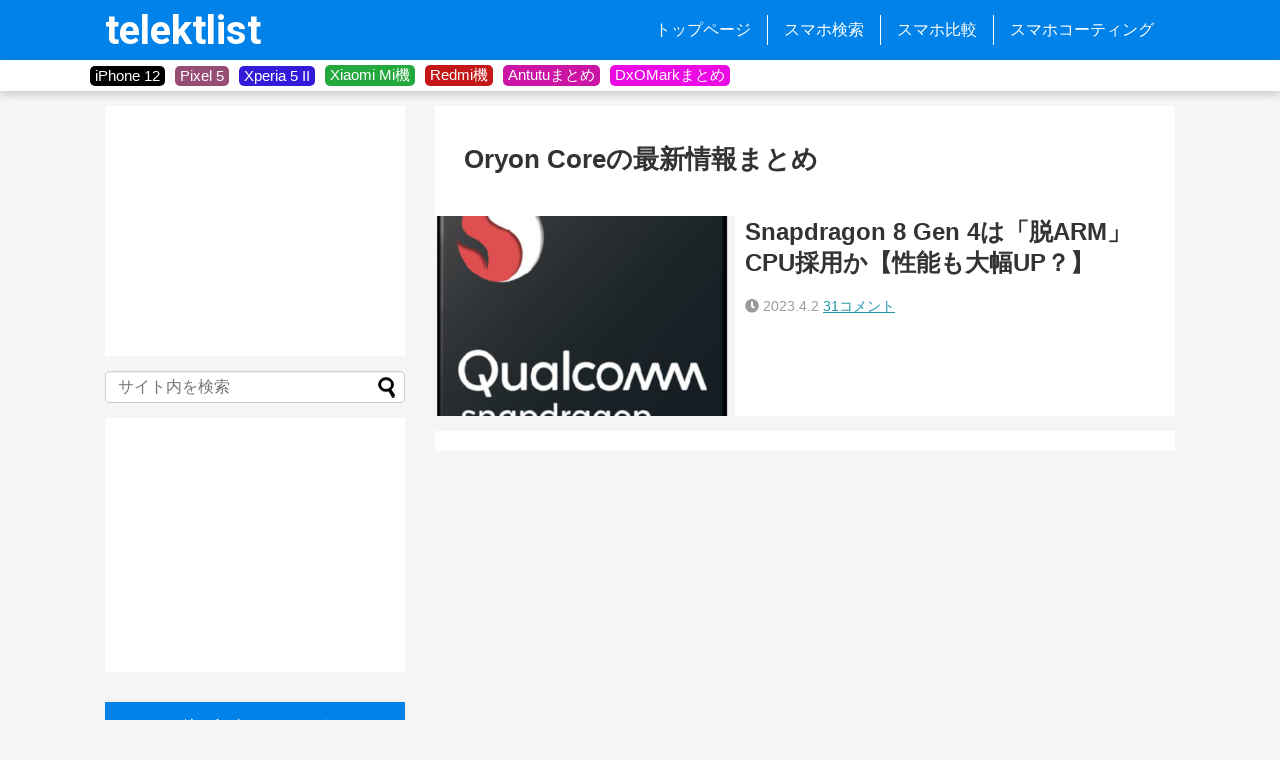

--- FILE ---
content_type: text/html; charset=utf-8
request_url: https://www.google.com/recaptcha/api2/aframe
body_size: 269
content:
<!DOCTYPE HTML><html><head><meta http-equiv="content-type" content="text/html; charset=UTF-8"></head><body><script nonce="R7IW3fbk4FU35jHUb1fQ4Q">/** Anti-fraud and anti-abuse applications only. See google.com/recaptcha */ try{var clients={'sodar':'https://pagead2.googlesyndication.com/pagead/sodar?'};window.addEventListener("message",function(a){try{if(a.source===window.parent){var b=JSON.parse(a.data);var c=clients[b['id']];if(c){var d=document.createElement('img');d.src=c+b['params']+'&rc='+(localStorage.getItem("rc::a")?sessionStorage.getItem("rc::b"):"");window.document.body.appendChild(d);sessionStorage.setItem("rc::e",parseInt(sessionStorage.getItem("rc::e")||0)+1);localStorage.setItem("rc::h",'1764275462739');}}}catch(b){}});window.parent.postMessage("_grecaptcha_ready", "*");}catch(b){}</script></body></html>